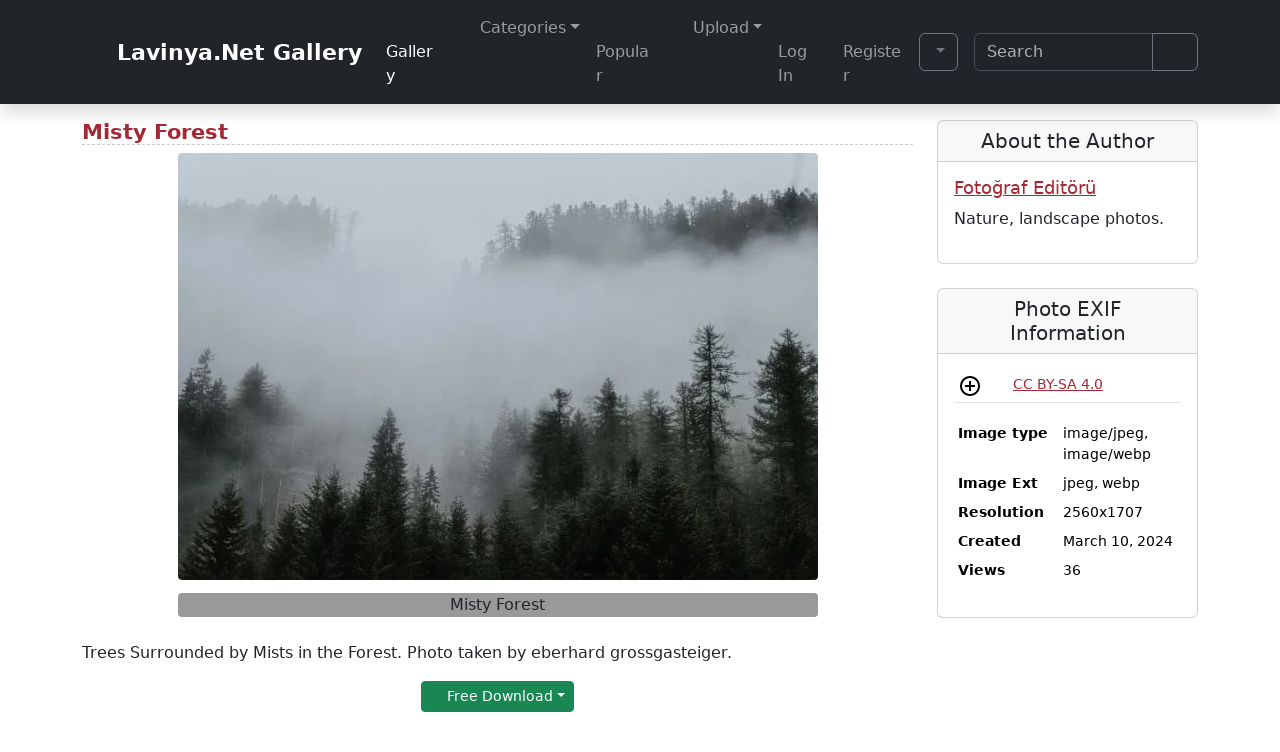

--- FILE ---
content_type: text/html; charset=UTF-8
request_url: https://lavinya.net/en/nature/misty-forest-6196/
body_size: 15269
content:
<!doctype html><html lang="en-US" prefix="og: https://ogp.me/ns#"><head><meta charset="UTF-8"><meta name="viewport" content="width=device-width, initial-scale=1"><link rel="profile" href="https://gmpg.org/xfn/11">
<script type="text/psajs" data-pagespeed-orig-index="0">
/*!
 * bs Dark Mode
 * 
 * @version 6.1.0
 */ !function(){"use strict";let e=localStorage.getItem("theme")||"auto",t=()=>"auto"===e?window.matchMedia("(prefers-color-scheme: dark)").matches?"dark":"light":e,a=e=>{let t="auto"===e&&window.matchMedia("(prefers-color-scheme: dark)").matches;document.documentElement.setAttribute("data-bs-theme",t?"dark":e)},r=e=>{let t="dark"===e||"auto"===e&&window.matchMedia("(prefers-color-scheme: dark)").matches;document.querySelectorAll(".bs-theme-switcher").forEach(e=>{e.checked=t})},l=e=>{document.querySelectorAll('.dark-mode-radio input[type="radio"]').forEach(t=>{t.checked=t.getAttribute("data-bs-theme-value")===e})},d=e=>{document.querySelectorAll(".dark-mode-btn [data-bs-theme-value]").forEach(t=>{let a=t.getAttribute("data-bs-theme-value")===e;t.classList.toggle("active",a),t.setAttribute("aria-pressed",a)})},c=e=>{document.querySelectorAll(".dark-mode-dropdown").forEach(t=>{let a=t.querySelector(".bs-theme-toggler"),r=a&&a.querySelector(".bs-theme-toggler-text"),l=t.querySelector(`[data-bs-theme-value="${e}"]`);if(t.querySelectorAll("[data-bs-theme-value]").forEach(e=>{e.classList.remove("active"),e.setAttribute("aria-pressed","false")}),l&&(l.classList.add("active"),l.setAttribute("aria-pressed","true")),a&&r){let d=`${r.textContent} (${e})`;a.setAttribute("aria-label",d)}})},o=e=>{localStorage.setItem("theme",e),a(e),r(e),l(e),d(e)},s=t();a(s),window.addEventListener("DOMContentLoaded",()=>{let e=localStorage.getItem("theme")||"auto";o(e),c(e),document.querySelectorAll("[data-bs-theme-value]").forEach(e=>{e.addEventListener("click",()=>{let t=e.getAttribute("data-bs-theme-value");o(t),c(t)})}),document.querySelectorAll(".bs-theme-switcher").forEach(e=>{e.addEventListener("click",()=>{let e=document.documentElement.getAttribute("data-bs-theme"),t="dark"===e?"light":"dark";o(t),c(t)})}),document.querySelectorAll('.dark-mode-radio input[type="radio"]').forEach(e=>{e.addEventListener("change",()=>{let t=e.getAttribute("data-bs-theme-value");o(t),c(t)})}),document.querySelectorAll(".dark-mode-btn [data-bs-theme-value]").forEach(e=>{e.addEventListener("click",()=>{let t=e.getAttribute("data-bs-theme-value");o(t),c(t)})})}),window.matchMedia("(prefers-color-scheme: dark)").addEventListener("change",()=>{let e=localStorage.getItem("theme")||"auto";"auto"===e&&(t(),o("auto"),c("auto"))})}();
</script>

 <link rel="alternate" href="https://lavinya.net/doga/sisli-orman-6192/" hreflang="tr"/>
<link rel="alternate" href="https://lavinya.net/en/nature/misty-forest-6196/" hreflang="en"/>

<!-- Search Engine Optimization by Rank Math - https://rankmath.com/ -->
<title>Misty Forest - 6196 | Lavinya.Net Photo Gallery</title>
<meta name="description" content="Trees Surrounded by Mists in the Forest. Photo taken by eberhard grossgasteiger. - Misty Forest - 6196 | Lavinya.Net Photo Gallery"/>
<meta name="robots" content="follow, index, max-snippet:-1, max-video-preview:-1, max-image-preview:large"/>
<link rel="canonical" href="https://lavinya.net/en/nature/misty-forest-6196/"/>
<meta property="og:locale" content="en_US"/>
<meta property="og:type" content="article"/>
<meta property="og:title" content="Misty Forest - 6196 | Lavinya.Net Photo Gallery"/>
<meta property="og:description" content="Trees Surrounded by Mists in the Forest. Photo taken by eberhard grossgasteiger. - Misty Forest - 6196 | Lavinya.Net Photo Gallery"/>
<meta property="og:url" content="https://lavinya.net/en/nature/misty-forest-6196/"/>
<meta property="og:site_name" content="Lavinya.Net Fotoğraf Galerisi"/>
<meta property="article:tag" content="4k wallpaper"/>
<meta property="article:tag" content="cold"/>
<meta property="article:tag" content="fog"/>
<meta property="article:tag" content="foggy"/>
<meta property="article:tag" content="foggy forest"/>
<meta property="article:tag" content="forest"/>
<meta property="article:tag" content="gray"/>
<meta property="article:tag" content="HD wallpaper"/>
<meta property="article:tag" content="landscape"/>
<meta property="article:tag" content="misty"/>
<meta property="article:tag" content="mountains"/>
<meta property="article:tag" content="nature"/>
<meta property="article:tag" content="quiet"/>
<meta property="article:tag" content="still"/>
<meta property="article:tag" content="Trees"/>
<meta property="article:section" content="Nature"/>
<meta property="og:updated_time" content="2024-03-10T11:11:31+03:00"/>
<meta property="og:image" content="https://lavinya.net/wp-content/uploads/2024/03/3c2ed5-sisli-orman-foggy-forest-831x554.jpeg"/>
<meta property="og:image:secure_url" content="https://lavinya.net/wp-content/uploads/2024/03/3c2ed5-sisli-orman-foggy-forest-831x554.jpeg"/>
<meta property="og:image:width" content="640"/>
<meta property="og:image:height" content="427"/>
<meta property="og:image:alt" content="Sisli Orman"/>
<meta property="og:image:type" content="image/jpeg"/>
<meta name="twitter:card" content="summary_large_image"/>
<meta name="twitter:title" content="Misty Forest - 6196 | Lavinya.Net Photo Gallery"/>
<meta name="twitter:description" content="Trees Surrounded by Mists in the Forest. Photo taken by eberhard grossgasteiger. - Misty Forest - 6196 | Lavinya.Net Photo Gallery"/>
<meta name="twitter:image" content="https://lavinya.net/wp-content/uploads/2024/03/3c2ed5-sisli-orman-foggy-forest-831x554.jpeg"/>
<meta name="twitter:label1" content="Written by"/>
<meta name="twitter:data1" content="Fotoğraf Editörü"/>
<meta name="twitter:label2" content="Time to read"/>
<meta name="twitter:data2" content="Less than a minute"/>
<!-- /Rank Math WordPress SEO plugin -->

<link rel="alternate" type="application/rss+xml" title="Lavinya.Net Photo Gallery &raquo; Feed" href="https://lavinya.net/en/feed/"/>
<link rel="alternate" type="application/rss+xml" title="Lavinya.Net Photo Gallery &raquo; Comments Feed" href="https://lavinya.net/en/comments/feed/"/>
<link rel="alternate" type="application/rss+xml" title="Lavinya.Net Photo Gallery &raquo; Misty Forest Comments Feed" href="https://lavinya.net/en/nature/misty-forest-6196/feed/"/>
<link rel="alternate" title="oEmbed (JSON)" type="application/json+oembed" href="https://lavinya.net/wp-json/oembed/1.0/embed?url=https%3A%2F%2Flavinya.net%2Fen%2Fnature%2Fmisty-forest-6196%2F&#038;lang=en"/>
<link rel="alternate" title="oEmbed (XML)" type="text/xml+oembed" href="https://lavinya.net/wp-json/oembed/1.0/embed?url=https%3A%2F%2Flavinya.net%2Fen%2Fnature%2Fmisty-forest-6196%2F&#038;format=xml&#038;lang=en"/>
<style id='wp-img-auto-sizes-contain-inline-css'>
img:is([sizes=auto i],[sizes^="auto," i]){contain-intrinsic-size:3000px 1500px}
/*# sourceURL=wp-img-auto-sizes-contain-inline-css */
</style>
<link rel='stylesheet' id='swiper-min-css-css' href='https://lavinya.net/wp-content/plugins/bs-swiper/assets/css/swiper-bundle.min.css?ver=202601081819' media='all'/>
<style id='swiper-style-css-css' media='all'>/*!
 * bs Swiper
 * 
 * @version 5.8.8
 */:root{--swiper-theme-color: var(--bs-link-color);--swiper-pagination-bullet-inactive-color: var(--bs-body-color)}.cards .swiper-button-prev,.cards .swiper-button-next,.cards-autoplay .swiper-button-prev,.cards-autoplay .swiper-button-next{margin-top:calc(-1.5rem - (var(--swiper-navigation-size) / 2))}.heroes .swiper-button-prev,.heroes .swiper-button-next,.heroes-fade .swiper-button-prev,.heroes-fade .swiper-button-next{color:var(--swiper-navigation-light-color, #fff)}.heroes .swiper-pagination-bullet,.heroes-fade .swiper-pagination-bullet{background:var(--swiper-pagination-bullet-inactive-light-color, #fff)}.heroes .swiper-pagination-bullet-active,.heroes-fade .swiper-pagination-bullet-active{background:var(--swiper-pagination-bullet-active-light-color, #fff)}</style>
<link rel='stylesheet' id='bs-dark-mode-css' href='https://lavinya.net/wp-content/plugins/bs-dark-mode/assets/css/dark-mode.min.css?ver=202601071636' media='all'/>
<style id='tptn-style-left-thumbs-css' media='all'>.tptn-left-thumbs ul{margin:0!important;padding:0!important}.tptn-left-thumbs ul li{clear:both;list-style:none;margin-bottom:15px;display:block;background:0 0;padding:0!important}.tptn-left-thumbs ul li:after,.tptn-left-thumbs ul:after{content:'';display:table;clear:both}.tptn-left-thumbs .tptn_title{font-weight:700;display:block;padding-bottom:5px;text-decoration:none;line-height:1.1em}.tptn-left-thumbs img.tptn_thumb{display:block;float:left;clear:left;margin-right:10px!important;padding:3px!important;border:1px #ccc solid;-webkit-box-shadow:0 1px 2px rgba(0,0,0,.4);-moz-box-shadow:0 1px 2px rgba(0,0,0,.4);box-shadow:0 1px 2px rgba(0,0,0,.4);-webkit-border-radius:7px;-moz-border-radius:7px;border-radius:7px}.tptn-left-thumbs img.tptn_thumb:after{content:' ';width:100%;height:100%;position:absolute;top:-1px;left:-1px;border:solid 1px #222;-webkit-box-shadow:inset 0 0 1px rgba(255,255,255,.4),inset 0 1px 0 rgba(255,255,255,.4),0 1px 2px rgba(0,0,0,.3);-moz-box-shadow:inset 0 0 1px rgba(255,255,255,.4),inset 0 1px 0 rgba(255,255,255,.4),0 1px 2px rgba(0,0,0,.3);box-shadow:inset 0 0 1px rgba(255,255,255,.4),inset 0 1px 0 rgba(255,255,255,.4),0 1px 2px rgba(0,0,0,.3);-webkit-border-radius:7px;-moz-border-radius:7px;border-radius:7px}.tptn-left-thumbs .tptn_excerpt{display:block}</style>
<style id='tptn-style-left-thumbs-inline-css'>

			.tptn-left-thumbs a {
				width: 320px;
				height: 320px;
				text-decoration: none;
			}
			.tptn-left-thumbs img {
				width: 320px;
				max-height: 320px;
				margin: auto;
			}
			.tptn-left-thumbs .tptn_title {
				width: 100%;
			}
			
/*# sourceURL=tptn-style-left-thumbs-inline-css */
</style>
<link rel='stylesheet' id='main-css' href='https://lavinya.net/wp-content/themes/bootscore/assets/css/main.css?ver=202601071926' media='all'/>
<style id='bootscore-style-css' media='all'>/*
Theme Name: Bootscore
Theme URI: https://bootscore.me/
Author: Bootscore
Author URI: https://bootscore.me
Description: Flexible Bootstrap WordPress starter-theme for developers with full WooCommerce support. <a href="https://bootscore.me/category/documentation/" target="_blank">Documentation</a>
Version: 6.3.1
Requires at least: 5.0
Tested up to: 6.9
Requires PHP: 7.4
License: MIT License
License URI: https://github.com/bootscore/bootscore/blob/main/LICENSE
Text Domain: bootscore
Tags: featured-images, threaded-comments, translation-ready

Use this theme to make something cool, have fun, and share what you've learned with others.

Bootscore is based on Underscores https://underscores.me/, (C) 2012-2024 Automattic, Inc.
Underscores is distributed under the terms of the GNU GPL v2 or later.
*/

/* 
All style editing is done via /assets/scss/_bootscore-custom.scss
*/
</style>
<link rel='stylesheet' id='fontawesome-css' data-pagespeed-onload="if(media!='all')media='all'" href='https://lavinya.net/wp-content/themes/bootscore/assets/fontawesome/css/all.min.css?ver=202601071924' media='all' onload="var elem=this;if (this==window) elem=document.body;elem.setAttribute('data-pagespeed-loaded', 1)"/>
<style id='meks-author-widget-css' media='all'>.mks_author_widget img{
	float: left;
	margin: 0 20px 0 0;
}

.mks_author_widget .mks_autor_link_wrap{ margin: 0; padding: 0;}
.mks-co-authors-wrapper {
	margin-bottom: 30px;
}
.mks-co-authors-wrapper:last-child {
	margin-bottom: 0;
}

.wp-block-legacy-widget__edit-preview .mks_author_widget > * {
	margin-top: 0 !important;
	margin-bottom: 0 !important;
}
.howto {
	font-size: 12px;
}
.widget-inside ul {
	padding: 0 !important;
	margin: 5px 0 !important;
}
.widget-inside ul li::marker {
	content: none !important;
}</style>
<script src="https://lavinya.net/wp-includes/js/jquery/jquery.min.js?ver=3.7.1" id="jquery-core-js" type="text/psajs" data-pagespeed-orig-index="1"></script>
<link rel="https://api.w.org/" href="https://lavinya.net/wp-json/"/><link rel="alternate" title="JSON" type="application/json" href="https://lavinya.net/wp-json/wp/v2/posts/6196"/><script type="text/psajs" data-pagespeed-orig-index="2">
//Function checks if a given script is already loaded
function isScriptLoaded(src){
return document.querySelector('script[src="' + src + '"]') ? true : false;
}
//When a reply link is clicked, check if reply-script is loaded. If not, load it and emulate the click
var repLinks = document.getElementsByClassName("comment-reply-link");
for (var i=0; i < repLinks.length; i++) {
repLinks[i].onclick = function() {
if(!(isScriptLoaded("/wp-includes/js/comment-reply.min.js"))){
var script = document.createElement('script');
script.src = "/wp-includes/js/comment-reply.min.js";
script.onload = emRepClick(event.target.getAttribute('data-commentid'));
document.head.appendChild(script);
}
}
};
//Function waits 50 ms before it emulates a click on the relevant reply link now that the reply script is loaded
function emRepClick(comId) {
sleep(50).then(() => {
document.querySelectorAll('[data-commentid="'+comId+'"]')[0].dispatchEvent(new Event('click'));
});
}
//Function does nothing, for a given amount of time
function sleep (time) {
return new Promise((resolve) => setTimeout(resolve, time));
}
</script>
<style>.wp-block-gallery.is-cropped .blocks-gallery-item picture{height:100%;width:100%;}</style>		<style id="wp-custom-css">
			.wp-caption .wp-caption-text{font-family:var(--bs-body-font-family);overflow:auto;font-size:1rem;background:rgba(0,0,0,0.4);vertical-align:baseline;}
.card-title{text-align:center}		</style>
		<!-- Favicons --><link rel="icon" type="image/png" sizes="32x32" href="https://lavinya.net/wp-content/themes/bootscore/assets/img/favicon/favicon-32x32.png"><link rel="icon" type="image/png" sizes="16x16" href="https://lavinya.net/wp-content/themes/bootscore/assets/img/favicon/favicon-16x16.png"><link rel="mask-icon" href="https://lavinya.net/wp-content/themes/bootscore/assets/img/favicon/safari-pinned-tab.svg" color="#5bbad5"><link rel="shortcut icon" href="https://lavinya.net/wp-content/themes/bootscore/assets/img/favicon/favicon.ico"><meta name="application-name" content="Lavinya.Net"><meta name="apple-mobile-web-app-title" content="Lavinya.Net"><meta name="msapplication-TileColor" content="#000000"><meta name="theme-color" content="#21252b">
<link rel="preload" type="image/webp" as="image" href="https://lavinya.net/wp-content/uploads/2024/03/3c2ed5-sisli-orman-foggy-forest-640x427.jpeg.webp" imagesrcset="https://lavinya.net/wp-content/uploads/2024/03/3c2ed5-sisli-orman-foggy-forest-320x213.jpeg.webp 320w,https://lavinya.net/wp-content/uploads/2024/03/3c2ed5-sisli-orman-foggy-forest-640x427.jpeg.webp 640w,https://lavinya.net/wp-content/uploads/2024/03/3c2ed5-sisli-orman-foggy-forest-831x554.jpeg.webp 831w,https://lavinya.net/wp-content/uploads/2024/03/3c2ed5-sisli-orman-foggy-forest-1280x853.jpeg.webp 1280w" imagesizes="(max-width: 640px) 100vw, 640px"><style>.swiper-pagination-bullet {width: 24px;height: 24px;opacity: 0.5;}.main-image{position:relative;}.main-image img{display:block; }.main-image .controlArrow{font-size:24px;cursor:pointer;position:absolute;top:40%;opacity:.8;filter:alpha(opacity=80);text-shadow:0 0 1px #000;color:#fff;z-index:1;height:40px;}.main-image .controlArrow a{color:#fff;text-decoration:none;padding:10px;}.main-image:hover .controlArrow{opacity:1;filter:alpha(opacity=100);background:rgba(0,0,0,.5);}.main-image .controlArrow-next{right:6px;border-top-left-radius:5px;border-bottom-left-radius:5px;}.main-image .controlArrow-prev{left:6px;border-top-right-radius:5px;border-bottom-right-radius:5px;}.main-image> figure{text-align:center;margin-right:auto;margin-left:auto;}.content-heading{font-weight:500; border-bottom:1px dashed #ccc; text-decoration:none; }h1 a:link{text-decoration:none; } h1 a:visited{text-decoration:none; } .dark-theme .exifsvg{fill:#62a5b0; } .entry-content> figure{text-align:center; margin-right:auto; margin-left:auto; }
</style><style> @media (any-pointer: coarse) { li { margin: 8px 0 8px 0; } }</style><style id='tptn-style-left-thumbs-widget_tptn_pop-4-inline-css'>

			.tptn-left-thumbs a {
				width: 320px;
				height: 320px;
				text-decoration: none;
			}
			.tptn-left-thumbs img {
				width: 320px;
				max-height: 320px;
				margin: auto;
			}
			.tptn-left-thumbs .tptn_title {
				width: 100%;
			}
			
			.tptn_posts_widget-widget_tptn_pop-4 img.tptn_thumb {
				width: 320px !important;
				height: 320px !important;
			}
			
/*# sourceURL=tptn-style-left-thumbs-widget_tptn_pop-4-inline-css */
</style>
</head><body class="wp-singular post-template-default single single-post postid-6196 single-format-standard wp-theme-bootscore"><div id="page" class="site"><!-- Skip Links --> <a class="skip-link visually-hidden-focusable" href="#primary">Skip to content</a> <a class="skip-link visually-hidden-focusable" href="#footer">Skip to footer</a><!-- Top Bar Widget --><header id="masthead" class="sticky-top bg-body-tertiary site-header"><nav id="nav-main" class="navbar navbar-expand-lg bg-dark shadow" data-bs-theme="dark">
<div class="container"><!-- Navbar Brand --> <a class="navbar-brand xs d-md-none" title="Lavinya.Net Gallery-Photos" href="https://lavinya.net/en"> <i class="fa-solid fa-camera" title="Lavinya.Net Gallery"></i> Lavinya.Net</a> <a class="navbar-brand md d-none d-md-block" title="Lavinya.Net Gallery-Photos" href="https://lavinya.net/en"> <i class="fa-solid fa-camera fa-lg" title="Lavinya.Net Gallery"></i>Lavinya.Net Gallery</a><!-- Offcanvas Navbar --><div class="offcanvas offcanvas-end" tabindex="-1" id="offcanvas-navbar">
<div class="offcanvas-header "> <span class="h5 offcanvas-title">Menu</span><button type="button" class="btn-close text-reset" data-bs-dismiss="offcanvas" aria-label="Close"></button></div><div class="offcanvas-body "><!-- Bootstrap 5 Nav Walker Main Menu --><ul id="bootscore-navbar" class="navbar-nav ms-auto "><li id="menu-item-2608" class="menu-item menu-item-type-post_type menu-item-object-page current_page_parent nav-item nav-item-2608"><a title="Browse Photos" href="https://lavinya.net/en/gallery-2/" class="nav-link active"><i class="fa-solid fa-image" aria-hidden="true"></i> Gallery</a></li>
<li id="menu-item-2577" class="menu-item menu-item-type-custom menu-item-object-custom menu-item-has-children dropdown nav-item nav-item-2577"><a title="Categories" href="#" class="nav-link  dropdown-toggle" data-bs-toggle="dropdown" aria-haspopup="true" aria-expanded="false"><i class="fa-solid fa-list" aria-hidden="true"></i> Categories</a>
<ul class="dropdown-menu  depth_0">
	<li id="menu-item-2605" class="menu-item menu-item-type-taxonomy menu-item-object-category current-post-ancestor current-menu-parent current-post-parent nav-item nav-item-2605"><a title="Nature category photos" href="https://lavinya.net/en/category/nature/" class="dropdown-item active">Nature</a></li>
	<li id="menu-item-2606" class="menu-item menu-item-type-taxonomy menu-item-object-category nav-item nav-item-2606"><a title="Animal photos" href="https://lavinya.net/en/category/animals/" class="dropdown-item ">Animals</a></li>
	<li id="menu-item-2607" class="menu-item menu-item-type-taxonomy menu-item-object-category nav-item nav-item-2607"><a href="https://lavinya.net/en/category/people/" class="dropdown-item ">People</a></li>
	<li id="menu-item-2609" class="menu-item menu-item-type-taxonomy menu-item-object-category nav-item nav-item-2609"><a title="Macro Photos" href="https://lavinya.net/en/category/macro/" class="dropdown-item ">Macro</a></li>
	<li id="menu-item-4433" class="menu-item menu-item-type-taxonomy menu-item-object-category nav-item nav-item-4433"><a title="Landscape photos" href="https://lavinya.net/en/category/landscape/" class="dropdown-item ">Landscape</a></li>
	<li id="menu-item-2612" class="menu-item menu-item-type-taxonomy menu-item-object-category nav-item nav-item-2612"><a title="City and Architecture Photos" href="https://lavinya.net/en/category/city-and-architecture/" class="dropdown-item ">City and Architecture</a></li>
	<li id="menu-item-2611" class="menu-item menu-item-type-taxonomy menu-item-object-category nav-item nav-item-2611"><a title="Travel and Excursions photos" href="https://lavinya.net/en/category/travel-excursions/" class="dropdown-item ">Travel &amp; Excursions</a></li>
	<li id="menu-item-2613" class="menu-item menu-item-type-taxonomy menu-item-object-category nav-item nav-item-2613"><a title="Black and white photos" href="https://lavinya.net/en/category/black-and-white/" class="dropdown-item ">Black and White</a></li>
	<li id="menu-item-2614" class="menu-item menu-item-type-taxonomy menu-item-object-category nav-item nav-item-2614"><a title="Sports photos" href="https://lavinya.net/en/category/sports/" class="dropdown-item ">Sports</a></li>
	<li id="menu-item-2615" class="menu-item menu-item-type-taxonomy menu-item-object-category nav-item nav-item-2615"><a title="Food and drink photos" href="https://lavinya.net/en/category/food-and-drink/" class="dropdown-item ">Food and Drink</a></li>
</ul>
</li>
<li id="menu-item-2616" class="menu-item menu-item-type-post_type menu-item-object-page nav-item nav-item-2616"><a title="Popular Photos" href="https://lavinya.net/en/popular-photos/" class="nav-link "><i class="fa-solid fa-fire" aria-hidden="true"></i> Popular</a></li>
<li id="menu-item-2589" class="menu-item menu-item-type-custom menu-item-object-custom menu-item-has-children dropdown nav-item nav-item-2589"><a title="Upload your photos" href="#" class="nav-link  dropdown-toggle" data-bs-toggle="dropdown" aria-haspopup="true" aria-expanded="false"><i class="fa-solid fa-upload" aria-hidden="true"></i> Upload</a>
<ul class="dropdown-menu  depth_0">
	<li id="menu-item-2591" class="menu-item menu-item-type-custom menu-item-object-custom nav-item nav-item-2591"><a title="Form for sending special photos to guest visitors" href="https://lavinya.net/en/send-photo/" class="dropdown-item "><i class="fa-solid fa-user-slash" aria-hidden="true"></i> For Guests</a></li>
	<li id="menu-item-2617" class="menu-item menu-item-type-post_type menu-item-object-page nav-item nav-item-2617"><a title="Photo Upload Help" href="https://lavinya.net/en/help/" class="dropdown-item "><i class="fa-solid fa-info-circle" aria-hidden="true"></i> Help</a></li>
</ul>
</li>
<li id="menu-item-4213" class="menu-item menu-item-type-custom menu-item-object-custom nav-item nav-item-4213"><a title="Login" href="https://lavinya.net/wp-login.php" class="nav-link "><i class="fas fa-sign-in-alt" aria-hidden="true"></i> Log In</a></li>
<li id="menu-item-4214" class="menu-item menu-item-type-custom menu-item-object-custom nav-item nav-item-4214"><a title="Register" href="https://lavinya.net/wp-login.php?action=register" class="nav-link "><i class="fa-solid fa-users" aria-hidden="true"></i> Register</a></li>
</ul><!-- Top Nav 2 Widget --><div class="widget top-nav-widget-2 d-lg-flex align-items-lg-center mt-2 mt-lg-0 ms-lg-2">			<div class="textwidget"><div class="d-block d-md-none pt-1">
<div class="d-flex align-items-center border-top pt-3">
</div>
</div>
<div class="dropdown dark-mode-dropdown"><button class="btn btn-outline-secondary bs-theme-toggler dropdown-toggle" type="button" aria-expanded="false" data-bs-toggle="dropdown" aria-label="Toggle theme (auto)"> <span class="light icon"><i class="fa-solid fa-sun"></i></span> <span class="dark icon"><i class="fa-solid fa-moon"></i></span> <span class="auto icon"><i class="fa-solid fa-circle-half-stroke"></i></span> <span class="visually-hidden bs-theme-toggler-text">Toggle theme</span></button>
<ul class="dropdown-menu " aria-labelledby="bs-theme-toggler-text"> <li><button type="button" class="dropdown-item" data-bs-theme-value="light" aria-pressed="false"> <span class="light icon d-inline-block"><i class="fa-solid fa-sun"></i></span> <span class="dropdown-item-description">Light</span></button></li> <li><button type="button" class="dropdown-item" data-bs-theme-value="dark" aria-pressed="false"> <span class="dark icon d-inline-block"><i class="fa-solid fa-moon"></i></span> <span class="dropdown-item-description">Dark</span></button></li> <li>
<button type="button" class="dropdown-item active" data-bs-theme-value="auto" aria-pressed="true"> <span class="auto icon d-inline-block"><i class="fa-solid fa-circle-half-stroke"></i></span> <span class="dropdown-item-description">Auto</span></button></li></ul></div>

</div>
		</div><div class="widget_text widget top-nav-widget-2 d-lg-flex align-items-lg-center mt-2 mt-lg-0 ms-lg-2"><div class="textwidget custom-html-widget"><div class="d-block d-md-none pt-1">
<div class="d-flex align-items-center header-download border-top pt-3">
<a href="https://lavinya.net/" class="btn btn-outline-primary" title="Lavinya.Net"><i class="fa-solid fa-heart" aria-hidden="true" title="Lavinya.Net"></i><span class="d-lg-none"> Lavinya.Net</span></a>
</div>
</div></div></div></div></div><div class="header-actions d-flex align-items-center"><!-- Top Nav Widget --><!-- Searchform large --><div class="d-none d-lg-block ms-1 ms-md-2 nav-search-lg"><div class="widget top-nav-search"><div class="widget-title d-none">Search</div><form class="searchform input-group" method="get" action="https://lavinya.net/en/" role="search"> <input type="text" name="s" class="form-control" placeholder="Search" value=""><button type="submit" class="input-group-text btn btn-outline-secondary" aria-label="Submit search"><i class="fa-solid fa-magnifying-glass"></i> <span class="visually-hidden-focusable">Submit search</span></button></form>
</div></div><!-- Search toggler mobile --><button class="btn btn-outline-secondary d-lg-none ms-1 ms-md-2 search-toggler" type="button" data-bs-toggle="collapse" data-bs-target="#collapse-search" aria-expanded="false" aria-controls="collapse-search" aria-label="Search toggler">
<i class="fa-solid fa-magnifying-glass"></i> <span class="visually-hidden-focusable">Search</span></button><!-- Navbar Toggler --><button class="btn btn-outline-secondary d-lg-none ms-1 ms-md-2 nav-toggler" type="button" data-bs-toggle="offcanvas" data-bs-target="#offcanvas-navbar" aria-controls="offcanvas-navbar" aria-label="Toggle main menu"><i class="fa-solid fa-bars"></i> <span class="visually-hidden-focusable">Menu</span></button></div><!-- .header-actions --></div><!-- .container --></nav><!-- .navbar -->
<!-- Collapse Search Mobile --><div class="collapse bg-body-tertiary position-absolute start-0 end-0 d-lg-none" id="collapse-search"><div class="container pb-2"><div class="widget top-nav-search"><div class="widget-title d-none">Search</div><form class="searchform input-group" method="get" action="https://lavinya.net/en/" role="search"> <input type="text" name="s" class="form-control" placeholder="Search" value=""><button type="submit" class="input-group-text btn btn-outline-secondary" aria-label="Submit search"><i class="fa-solid fa-magnifying-glass"></i> <span class="visually-hidden-focusable">Submit search</span></button></form>
</div></div></div><!-- Offcanvas User and Cart -->
</header><!-- #masthead --><div id="content" class="site-content container pt-3 pb-5"><div id="primary" class="content-area"><div itemscope itemtype="https://schema.org/ImageObject" class="row"><div class="col-lg-9"><main id="main" class="site-main"><article class="post-6196 post type-post status-publish format-standard has-post-thumbnail hentry category-nature tag-4k-wallpaper tag-cold tag-fog tag-foggy tag-foggy-forest tag-forest tag-gray tag-hd-wallpaper tag-landscape-en tag-misty tag-mountains tag-nature-en tag-quiet tag-still tag-trees" id="post-6196"><header class="entry-header"><div class="entry-header"><h1 class="content-heading p-name"> <a title="Misty Forest" href="https://lavinya.net/en/nature/misty-forest-6196/" rel="bookmark">Misty Forest</a></h1></div></header><div class="entry-content"><div class="main-image">
<div class="controlArrow controlArrow-prev"> <a href="https://lavinya.net/en/city-and-architecture/sebinkarahisar-tashanlar-2-6189/" title="Şebinkarahisar Taşhanlar" class="fa-solid fa-chevron-left"></a></div><div class="controlArrow controlArrow-next"> <a href="https://lavinya.net/en/landscape/sea-and-beach-6203/" title="Sea and Beach" class="fa-solid fa-chevron-right"></a></div><figure id="attachment_6193" aria-describedby="caption-attachment-6193" style="width: 640px" class="wp-caption alignnone"><picture><source srcset="https://lavinya.net/wp-content/uploads/2024/03/3c2ed5-sisli-orman-foggy-forest-640x427.jpeg.webp 640w, https://lavinya.net/wp-content/uploads/2024/03/3c2ed5-sisli-orman-foggy-forest-320x213.jpeg.webp 320w, https://lavinya.net/wp-content/uploads/2024/03/3c2ed5-sisli-orman-foggy-forest-831x554.jpeg.webp 831w, https://lavinya.net/wp-content/uploads/2024/03/3c2ed5-sisli-orman-foggy-forest-1280x853.jpeg.webp 1280w" sizes='(max-width: 640px) 100vw, 640px' type="image/webp"><img fetchpriority="high" decoding="async" class="wp-image-6193 size-mediumlarge" src="https://lavinya.net/wp-content/uploads/2024/03/3c2ed5-sisli-orman-foggy-forest-640x427.jpeg" alt="Foggy Forest" width="640" height="427" srcset="https://lavinya.net/wp-content/uploads/2024/03/3c2ed5-sisli-orman-foggy-forest-640x427.jpeg 640w, https://lavinya.net/wp-content/uploads/2024/03/3c2ed5-sisli-orman-foggy-forest-320x213.jpeg 320w, https://lavinya.net/wp-content/uploads/2024/03/3c2ed5-sisli-orman-foggy-forest-831x554.jpeg 831w, https://lavinya.net/wp-content/uploads/2024/03/3c2ed5-sisli-orman-foggy-forest-1280x853.jpeg 1280w" sizes="(max-width: 640px) 100vw, 640px" data-eio="p"/></picture><figcaption id="caption-attachment-6193" class="wp-caption-text">Misty Forest</figcaption></figure>
<p>Trees Surrounded by Mists in the Forest. Photo taken by eberhard grossgasteiger.</p>
</div><style>.btn-group, .btn-group-vertical {margin-bottom: 10px;}</style><div class="btn-group"><button class="btn btn-success btn-sm dropdown-toggle" type="button" id="defaultDropdown" data-bs-toggle="dropdown" aria-expanded="false"> <i class="fa-solid fa-download" title="Download this photo"></i>Free Download</button><ul class="dropdown-menu" aria-labelledby="defaultDropdown"> <li> <a class="dropdown-item download_image" href="https://lavinya.net/wp-content/uploads/2024/03/3c2ed5-sisli-orman-foggy-forest-scaled.jpeg" title="Misty Forest |Download photo in 1920+ pixels." rel="noopener" target="_blank" download>Full - 1920px+</a></li> <li>
<a class="dropdown-item download_image" href="https://lavinya.net/wp-content/uploads/2024/03/3c2ed5-sisli-orman-foggy-forest-1280x853.jpeg" title="Misty Forest |Download photo in 1280 pixels." rel="noopener" target="_blank" download>XL - Extra Wide (1280px)</a></li> <li> <a class="dropdown-item download_image" href="https://lavinya.net/wp-content/uploads/2024/03/3c2ed5-sisli-orman-foggy-forest-831x554.jpeg" title="Misty Forest |Download photo in 831 pixels." rel="noopener" target="_blank" download>L - Large (831px)</a></li> <li> <a class="dropdown-item download_image" href="https://lavinya.net/wp-content/uploads/2024/03/3c2ed5-sisli-orman-foggy-forest-640x427.jpeg" title="Misty Forest |Download photo in 640 pixels." rel="noopener" target="_blank" download>M - Medium (640px)</a></li> <li>
<a class="dropdown-item download_image" href="https://lavinya.net/wp-content/uploads/2024/03/3c2ed5-sisli-orman-foggy-forest-320x213.jpeg" title="Misty Forest |Download photo in 320 pixels." rel="noopener" target="_blank" download>S - Small (320px)</a></li> <li> <a class="dropdown-item download_image" href="https://lavinya.net/wp-content/uploads/2024/03/3c2ed5-sisli-orman-foggy-forest-150x150.jpeg" title="Misty Forest |Download photo in 150 pixels." rel="noopener" target="_blank" download>XS - Tiny (150px)</a></li></ul></div></div><div class="entry-footer clear-both"><div class="mb-4"><p class="category-badge"><i class="fas fa-folder-open" aria-hidden="true" title="Category"></i> This photograph; <a href="https://lavinya.net/en/category/nature/" title="Nature photos" class="badge bg-primary-subtle text-primary-emphasis text-decoration-none">Nature</a> in the category,</p><div class="tags-links"><p class="tags-heading mb-2"><i class="fas fa-tags" title="Tags" aria-hidden="true"></i> Tags:</p><a class="badge bg-primary-subtle text-primary-emphasis text-decoration-none" href="https://lavinya.net/en/tag/4k-wallpaper/" rel="tag">4k wallpaper</a> <a class="badge bg-primary-subtle text-primary-emphasis text-decoration-none" href="https://lavinya.net/en/tag/cold/" rel="tag">cold</a> <a class="badge bg-primary-subtle text-primary-emphasis text-decoration-none" href="https://lavinya.net/en/tag/fog/" rel="tag">fog</a> <a class="badge bg-primary-subtle text-primary-emphasis text-decoration-none" href="https://lavinya.net/en/tag/foggy/" rel="tag">foggy</a> <a class="badge bg-primary-subtle text-primary-emphasis text-decoration-none" href="https://lavinya.net/en/tag/foggy-forest/" rel="tag">foggy forest</a> <a class="badge bg-primary-subtle text-primary-emphasis text-decoration-none" href="https://lavinya.net/en/tag/forest/" rel="tag">forest</a> <a class="badge bg-primary-subtle text-primary-emphasis text-decoration-none" href="https://lavinya.net/en/tag/gray/" rel="tag">gray</a> <a class="badge bg-primary-subtle text-primary-emphasis text-decoration-none" href="https://lavinya.net/en/tag/hd-wallpaper/" rel="tag">HD wallpaper</a> <a class="badge bg-primary-subtle text-primary-emphasis text-decoration-none" href="https://lavinya.net/en/tag/landscape-en/" rel="tag">landscape</a> <a class="badge bg-primary-subtle text-primary-emphasis text-decoration-none" href="https://lavinya.net/en/tag/misty/" rel="tag">misty</a> <a class="badge bg-primary-subtle text-primary-emphasis text-decoration-none" href="https://lavinya.net/en/tag/mountains/" rel="tag">mountains</a> <a class="badge bg-primary-subtle text-primary-emphasis text-decoration-none" href="https://lavinya.net/en/tag/nature-en/" rel="tag">nature</a> <a class="badge bg-primary-subtle text-primary-emphasis text-decoration-none" href="https://lavinya.net/en/tag/quiet/" rel="tag">quiet</a> <a class="badge bg-primary-subtle text-primary-emphasis text-decoration-none" href="https://lavinya.net/en/tag/still/" rel="tag">still</a> <a class="badge bg-primary-subtle text-primary-emphasis text-decoration-none" href="https://lavinya.net/en/tag/trees/" rel="tag">Trees</a> <span class="badge text-bg-secondary px-2 ms-1 mb-2">with tags,</span></div></div><p class="entry-meta"> <small class="text-body-secondary">
<span class="posted-on"><span rel="bookmark"><i class="far fa-calendar-alt" aria-hidden="true" title="Date of upload"></i> Date of upload: <meta itemprop="datePublished" content="2024-03-10T11:10:03+03:00"> <time class="entry-date published" datetime="2024-03-10T11:10:03+03:00">March 10, 2024</time> <span class="time-updated-separator">/</span> Last Updated: <meta itemprop="dateModified" content="2024-03-10T11:10:03+03:00"> <time class="updated" datetime="2024-03-10T11:11:31+03:00">March 10, 2024</time> on,  </span></span> <i class="fa-regular fa-user" title="Owner" aria-hidden="true"></i> <span class="byline"> by <span class="author vcard"><a class="url fn n" href="https://lavinya.net/en/author/info_y8jzea4z/">Fotoğraf Editörü</a></span></span> has been added. <span class="comment-divider">|</span> <i class="fa-regular fa-comments" aria-hidden="true" title="Comments"></i> <span class="comments-link"><a href="https://lavinya.net/en/nature/misty-forest-6196/#respond">Leave a comment</a></span></small>
</p><!-- Related posts using bS Swiper plugin --><div class="related-posts border-top mb-3">
<h2 class="h4 text-center my-4">You might also like</h2>
<div class="px-lg-5 position-relative">
<div class="cards swiper-container swiper position-static">
<div class="swiper-wrapper">


<div class="swiper-slide card h-auto mb-5">

<figure>
<a href="https://lavinya.net/en/nature/apricot-plum-blossom-6613/">
<img src="https://lavinya.net/wp-content/uploads/2026/01/115d37-erik-kayisi-cicegi-20250404_145952-239x320.jpg.webp" loading="lazy" class="img-fluid mx-auto d-block rounded" width="239" height="320" alt="Photograph: Apricot (Plum) Blossom">
</a>

<div class="card-body d-flex flex-column">

<h3 class="figcaption card-title h6 text-truncate">Apricot (Plum) Blossom</h3>
<p class="card-text small text-truncate">
<span itemprop="caption"> Apricot blossoms in Şebinkarahisar in spring.</span>
</p>


</div>
</figure>
</div><!-- .card -->


<div class="swiper-slide card h-auto mb-5">

<figure>
<a href="https://lavinya.net/en/nature/cherry-blossom-buds-6599/">
<img src="https://lavinya.net/wp-content/uploads/2026/01/67e745-kiraz-cicegi-tomurcuklari-20250330_140403-239x320.jpg.webp" loading="lazy" class="img-fluid mx-auto d-block rounded" width="239" height="320" alt="Photograph: Cherry Blossom Buds">
</a>

<div class="card-body d-flex flex-column">

<h3 class="figcaption card-title h6 text-truncate">Cherry Blossom Buds</h3>
<p class="card-text small text-truncate">
<span itemprop="caption"> Cherry Blossom Buds</span>
</p>


</div>
</figure>
</div><!-- .card -->


<div class="swiper-slide card h-auto mb-5">

<figure>
<a href="https://lavinya.net/en/nature/almond-blossoms-2-6596/">
<img src="https://lavinya.net/wp-content/uploads/2026/01/9ea97a-badem-cicekleri-20250330_111924-239x320.jpg.webp" loading="lazy" class="img-fluid mx-auto d-block rounded" width="239" height="320" alt="Photograph: Almond Blossoms">
</a>

<div class="card-body d-flex flex-column">

<h3 class="figcaption card-title h6 text-truncate">Almond Blossoms</h3>
<p class="card-text small text-truncate">
<span itemprop="caption"> Almond Blossoms</span>
</p>


</div>
</figure>
</div><!-- .card -->


<div class="swiper-slide card h-auto mb-5">

<figure>
<a href="https://lavinya.net/en/nature/plum-tree-blossoms-6593/">
<img src="https://lavinya.net/wp-content/uploads/2026/01/b06cd3-erik-agaci-cicekleri-20250330_111750-239x320.jpg.webp" loading="lazy" class="img-fluid mx-auto d-block rounded" width="239" height="320" alt="Photograph: Plum Tree Blossoms">
</a>

<div class="card-body d-flex flex-column">

<h3 class="figcaption card-title h6 text-truncate">Plum Tree Blossoms</h3>
<p class="card-text small text-truncate">
<span itemprop="caption"> Plum Tree Blossoms</span>
</p>


</div>
</figure>
</div><!-- .card -->


<div class="swiper-slide card h-auto mb-5">

<figure>
<a href="https://lavinya.net/en/nature/harbingers-of-spring-6587/">
<img src="https://lavinya.net/wp-content/uploads/2026/01/573315-baharin-habercileri-20250315_154250-320x240.jpg.webp" loading="lazy" class="img-fluid mx-auto d-block rounded" width="320" height="240" alt="Photograph: Harbingers of Spring">
</a>

<div class="card-body d-flex flex-column">

<h3 class="figcaption card-title h6 text-truncate">Harbingers of Spring</h3>
<p class="card-text small text-truncate">
<span itemprop="caption"> Harbingers of Spring: Cyclamen, also known as rabbit&#8217;s ear flowers, from Şebinkarahisar</span>
</p>


</div>
</figure>
</div><!-- .card -->


<div class="swiper-slide card h-auto mb-5">

<figure>
<a href="https://lavinya.net/en/nature/lake-view-6584/">
<img src="https://lavinya.net/wp-content/uploads/2026/01/f60aff-gol-manzarasi-20250314_182408-220x320.jpg.webp" loading="lazy" class="img-fluid mx-auto d-block rounded" width="220" height="320" alt="Photograph: Lake View">
</a>

<div class="card-body d-flex flex-column">

<h3 class="figcaption card-title h6 text-truncate">Lake View</h3>
<p class="card-text small text-truncate">
<span itemprop="caption"> Lake View Çatalgöl Şebinkarahisar</span>
</p>


</div>
</figure>
</div><!-- .card -->


</div><!-- .swiper-wrapper -->

<!-- Add Pagination -->
<div class="swiper-pagination"></div>
<!-- Add Arrows -->
<div class="swiper-button-next end-0 d-none d-lg-block"></div>
<div class="swiper-button-prev start-0 d-none d-lg-block"></div>

</div><!-- .swiper-container -->
</div><!-- .px-lg-5.position-relative -->
</div><!-- .related-posts -->
<nav style="margin:10px;padding:10px;" aria-label="bs page navigation"><ul class="pagination justify-content-center"> <li class="page-item"><a class="page-link" href="https://lavinya.net/en/city-and-architecture/sebinkarahisar-tashanlar-2-6189/" rel="prev">Şebinkarahisar Taşhanlar</a></li> <li class="page-item"><a class="page-link" href="https://lavinya.net/en/landscape/sea-and-beach-6203/" rel="next">Sea and Beach</a></li></ul></nav>
<div id="comments" class="comments-area">

  
  	<div id="respond" class="comment-respond">
		<h2 id="reply-title" class="h4">Leave a Comment <small><a rel="nofollow" id="cancel-comment-reply-link" href="/en/nature/misty-forest-6196/#respond" style="display:none;">Cancel</a></small></h2><p class="must-log-in">You must be <a href="https://lavinya.net/wp-login.php?redirect_to=https%3A%2F%2Flavinya.net%2Fen%2Fnature%2Fmisty-forest-6196%2F">logged in</a> to post a comment.</p>	</div><!-- #respond -->
	
</div><!-- #comments --></div></main></div><div class="col-lg-3"><aside id="secondary" class="widget-area"><section id="mks_author_widget-3" class="widget card card-body mb-4"><h2 class="widget-title card-title card-header h5">About the Author</h2>
	<a href="https://lavinya.net/en/author/info_y8jzea4z/"></a>	
  <h3 style="font-size: 1.1em;"><a href="https://lavinya.net/en/author/info_y8jzea4z/">Fotoğraf Editörü</a></h3>
		<p>Nature, landscape photos.</p>
	

</section><section id="exifclass-2" class="widget card card-body mb-4"><div class="widget-text wp_widget_plugin_box exifwidget_widget_class"><h2 class="widget-title card-title card-header h5">Photo EXIF Information</h2><div class="table-responsive myinfo"><meta itemprop="image" content="https://lavinya.net/wp-content/uploads/2024/03/3c2ed5-sisli-orman-foggy-forest-scaled.jpeg"><meta itemprop="contentUrl" content="https://lavinya.net/wp-content/uploads/2024/03/3c2ed5-sisli-orman-foggy-forest-scaled.jpeg"><meta itemprop="width" content="2560"><meta itemprop="height" content="1707"><meta itemprop="isAccessibleForFree" content="true"><meta itemprop="isFamilyFriendly" content="true"><meta itemprop="representativeOfPage" content="true"><table class="table table-sm "><tbody><tr><th scope="row"><div itemprop="exifData" itemscope itemtype="https://schema.org/PropertyValue"><meta itemprop="name" content="License"><meta itemprop="value" content="CC BY-SA 4.0">
<svg xmlns="http://www.w3.org/2000/svg" aria-hidden="true" width="24" height="24" viewbox="0 0 24 24" class="exifsvg"><path d="M13 7h-2v4H7v2h4v4h2v-4h4v-2h-4V7zm-1-5C6.48 2 2 6.48 2 12s4.48 10 10 10 10-4.48 10-10S17.52 2 12 2zm0 18c-4.41 0-8-3.59-8-8s3.59-8 8-8 8 3.59 8 8-3.59 8-8 8z"></path><title>License</title></svg></div></th> <td><span><a href="https://creativecommons.org/licenses/by-sa/4.0/" title="Attribution-ShareAlike 4.0 International (CC BY-SA 4.0)" target="_blank" rel="nofollow noopener">CC BY-SA 4.0</a></span></td></tr></tbody></table></div><style> .myth{ width:46%; } .mytd { width:53%; }</style><div class="table-responsive myinfo"><table class="table table-borderless table-sm"><tbody><tr><th scope="row" class="myth">Image type</th> <td class="mytd">image/jpeg, image/webp</td></tr><tr><th scope="row" class="myth">Image Ext</th> <td class="mytd">jpeg, webp</td></tr><tr><th scope="row" class="myth">Resolution</th> <td class="mytd">2560x1707</td></tr><tr><th scope="row" class="myth">Created</th> <td class="mytd">March 10, 2024</td></tr><tr><th scope="row" class="myth">Views</th> <td class="mytd"> <div itemprop="interactionStatistic" itemscope itemtype="https://schema.org/InteractionCounter">
<link itemprop="interactionType" href="https://schema.org/WatchAction"><div class="tptn_counter" id="tptn_counter_6196">36</div></div></td></tr></tbody></table></div><div class="row gx-1 justify-content-center"><div class="col-12 text-center"></div></div>
</div></section></aside><!-- #secondary --></div>
</div><nav aria-label="breadcrumb" class="overflow-x-auto text-nowrap mb-4 mt-2 py-2 px-3 bg-body-tertiary rounded">
<ol class="breadcrumb flex-nowrap mb-0">
<li class="breadcrumb-item"><a title="Lavinya.Net" aria-label="Home" class="" href="https://lavinya.net/en"><i class="fa-solid fa-house" title="Lavinya.Net"></i><span class="visually-hidden">Lavinya.Net</span></a></li>
<li class="breadcrumb-item"><a class="" href="https://lavinya.net/en/category/nature/">Nature</a></li>
<li class="breadcrumb-item active" aria-current="page">Misty Forest</li>
</ol>
</nav>
</div></div>
<footer id="footer" class="bootscore-footer"><div class="bg-body-tertiary pt-5 pb-4 bootscore-footer-columns"><div class="container"><div class="row"><div class="col-6 col-lg-3"><div class="widget footer_widget mb-3"><h2 class="widget-title h5">Popular Fotoğraflar</h2><div class="tptn_posts  tptn_posts_widget tptn_posts_widget-widget_tptn_pop-4    tptn-text-only"><ul><li><span class="tptn_after_thumb"><a href="https://lavinya.net/en/" class="tptn_link"><span class="tptn_title">Home</span></a><span class="tptn_date"> January 9, 2022</span> </span></li><li><span class="tptn_after_thumb"><a href="https://lavinya.net/en/nature/dark-starry-sky-4647/" class="tptn_link"><span class="tptn_title">Dark, Starry Sky</span></a><span class="tptn_date"> May 7, 2022</span> </span></li><li><span class="tptn_after_thumb"><a href="https://lavinya.net/en/popular-photos/" class="tptn_link"><span class="tptn_title">Popular Photos</span></a><span class="tptn_date"> November 19, 2021</span> </span></li><li><span class="tptn_after_thumb"><a href="https://lavinya.net/en/city-and-architecture/behramsah-mosque-2018/" class="tptn_link"><span class="tptn_title">Behramşah Mosque</span></a><span class="tptn_date"> December 31, 2021</span> </span></li><li><span class="tptn_after_thumb"><a href="https://lavinya.net/en/nature/a-view-from-mars-2198/" class="tptn_link"><span class="tptn_title">A view from Mars.</span></a><span class="tptn_date"> December 12, 2021</span> </span></li></ul><div class="tptn_clear"></div></div><br/><!-- Cached output. Cached time is 3600 seconds --></div></div><div class="col-6 col-lg-3">
		<div class="widget footer_widget mb-3">
		<h2 class="widget-title h5">Newly Added Photos</h2><nav aria-label="Newly Added Photos">
		<ul>
											<li>
					<a href="https://lavinya.net/en/animals/mountain-goats-capra-genus-6630/">Mountain Goats, Capra (genus)</a>
											<span class="post-date">January 20, 2026</span>
									</li>
											<li>
					<a href="https://lavinya.net/en/city-and-architecture/april-12th-a-snowy-day-6620/">April 12th, a snowy day.</a>
											<span class="post-date">January 17, 2026</span>
									</li>
											<li>
					<a href="https://lavinya.net/en/nature/apricot-plum-blossom-6613/">Apricot (Plum) Blossom</a>
											<span class="post-date">January 17, 2026</span>
									</li>
											<li>
					<a href="https://lavinya.net/en/city-and-architecture/from-in-front-of-the-hospital-6602/">From in front of the hospital</a>
											<span class="post-date">January 11, 2026</span>
									</li>
											<li>
					<a href="https://lavinya.net/en/nature/cherry-blossom-buds-6599/">Cherry Blossom Buds</a>
											<span class="post-date">January 11, 2026</span>
									</li>
					</ul>

		</nav></div></div><div class="col-6 col-lg-3"><div class="widget footer_widget mb-3"><h2 class="widget-title h5">Change Language</h2><nav aria-label="Change Language"><ul>
	<li class="lang-item lang-item-1747 lang-item-tr lang-item-first"><a lang="tr-TR" hreflang="tr-TR" href="https://lavinya.net/doga/sisli-orman-6192/"><img src="[data-uri]" alt="" width="16" height="11" style="width: 16px; height: 11px;"/><span style="margin-left:0.3em;">Türkçe</span></a></li>
	<li class="lang-item lang-item-1749 lang-item-en current-lang"><a lang="en-US" hreflang="en-US" href="https://lavinya.net/en/nature/misty-forest-6196/" aria-current="true"><img src="[data-uri]" alt="" width="16" height="11" style="width: 16px; height: 11px;"/><span style="margin-left:0.3em;">English</span></a></li>
</ul>
</nav></div></div><div class="col-6 col-lg-3"></div></div><!-- Bootstrap 5 Nav Walker Footer Menu -->

<ul id="footer-menu" class="nav "><li id="menu-item-2621" class="menu-item menu-item-type-post_type menu-item-object-page menu-item-home nav-item nav-item-2621"><a title="Site Homepage" href="https://lavinya.net/en/" class="nav-link ">Home</a></li>
<li id="menu-item-2622" class="menu-item menu-item-type-post_type menu-item-object-page menu-item-privacy-policy nav-item nav-item-2622"><a title="Site Privacy Policy" href="https://lavinya.net/en/privacy-policy/" class="nav-link ">Privacy Policy</a></li>
<li id="menu-item-2623" class="menu-item menu-item-type-post_type menu-item-object-page nav-item nav-item-2623"><a title="About the Site" href="https://lavinya.net/en/about-us/" class="nav-link ">About us</a></li>
<li id="menu-item-2624" class="menu-item menu-item-type-post_type menu-item-object-page nav-item nav-item-2624"><a title="Terms of Service/Terms of Use" href="https://lavinya.net/en/service-use-conditions/" class="nav-link ">Terms of Service/Terms of Use</a></li>
<li id="menu-item-2625" class="menu-item menu-item-type-post_type menu-item-object-page nav-item nav-item-2625"><a title="Contact Form/Contact Us" href="https://lavinya.net/en/contact-form/" class="nav-link ">Contact Form</a></li>
<li id="menu-item-2626" class="menu-item menu-item-type-post_type menu-item-object-page nav-item nav-item-2626"><a title="Frequently Asked Questions" href="https://lavinya.net/en/frequently-asked-questions/" class="nav-link ">Frequently Asked Questions</a></li>
</ul></div></div>
<div class="bg-body-tertiary text-body-secondary border-top py-2 text-center bootscore-footer-info"><div class="container"><div class="small bootscore-copyright"> Important Information: All rights and responsibilities of photos and pictures in Lavinya Photo Gallery belong to the photo uploaders/owners. <br>On our site, you can find high resolution (HD) photos, 4K Photos, free Stock/Stock pictures/photos, ready-made photos and wallpapers, share them with your friends, and upload photos with you with a free membership.<br><span class="cr-symbol">&copy;</span>&nbsp;2026 <i class="fa-solid fa-heart" style="color:maroon" title="Heart" aria-hidden="true"></i> <a href="https://lavinya.net/en/sebinkarahisar/" title="Şebinkarahisar">Şebinkarahisar</a> Lavinya.Net Photo Gallery</div></div></div></footer><!-- To top button --> <a href="#" title="Scroll page up" class="btn btn-primary shadow position-fixed zi-1000 top-button" role="button" aria-label="Return to top"><i class="fa-solid fa-chevron-up" aria-hidden="true"></i></a></div><!-- #page --><script type="speculationrules">
{"prefetch":[{"source":"document","where":{"and":[{"href_matches":"/*"},{"not":{"href_matches":["/wp-*.php","/wp-admin/*","/wp-content/uploads/*","/wp-content/*","/wp-content/plugins/*","/wp-content/themes/bootscore/*","/*\\?(.+)"]}},{"not":{"selector_matches":"a[rel~=\"nofollow\"]"}},{"not":{"selector_matches":".no-prefetch, .no-prefetch a"}}]},"eagerness":"conservative"}]}
</script>

<!-- Schema & Structured Data For WP v1.54.2 - -->
<script type="application/ld+json" class="saswp-schema-markup-output">
[{"@context":"https:\/\/schema.org\/","@graph":[{"@type":"Organization","@id":"https:\/\/lavinya.net#Organization","name":"Lavinya.Net Foto\u011fraf Galerisi","url":"https:\/\/lavinya.net\/","sameAs":[],"logo":{"@type":"ImageObject","url":"https:\/\/lavinya.net\/wp-content\/uploads\/2021\/11\/logolavinyanetblog.png","width":"600","height":"86"},"contactPoint":{"@type":"ContactPoint","contactType":"customer support","telephone":"","url":"https:\/\/lavinya.net\/iletisim-formu\/"}},{"@type":"WebSite","@id":"https:\/\/lavinya.net\/en\/#website","headline":"Lavinya.Net Photo Gallery","name":"Lavinya.Net Photo Gallery","description":"Photo Sharing Community","url":"https:\/\/lavinya.net\/en\/","potentialAction":{"@type":"SearchAction","target":"https:\/\/lavinya.net\/en\/?s={search_term_string}","query-input":"required name=search_term_string"},"publisher":{"@id":"https:\/\/lavinya.net#Organization"}},{"@context":"https:\/\/schema.org\/","@type":"WebPage","@id":"https:\/\/lavinya.net\/en\/nature\/misty-forest-6196\/#webpage","name":"Misty Forest - 6196 | Lavinya.Net Photo Gallery","url":"https:\/\/lavinya.net\/en\/nature\/misty-forest-6196\/","lastReviewed":"2024-03-10T11:11:31+03:00","dateCreated":"2024-03-10T11:10:03+03:00","inLanguage":"en-US","description":"Trees Surrounded by Mists in the Forest. Photo taken by eberhard grossgasteiger.","keywords":"4k wallpaper, cold, fog, foggy, foggy forest, forest, gray, HD wallpaper, landscape, misty, mountains, nature, quiet, still, Trees, ","reviewedBy":{"@type":"Organization","name":"Lavinya.Net Foto\u011fraf Galerisi","url":"https:\/\/lavinya.net\/","logo":{"@type":"ImageObject","url":"https:\/\/lavinya.net\/wp-content\/uploads\/2021\/11\/logolavinyanetblog.png","width":600,"height":86}},"publisher":{"@type":"Organization","name":"Lavinya.Net Foto\u011fraf Galerisi","url":"https:\/\/lavinya.net\/","logo":{"@type":"ImageObject","url":"https:\/\/lavinya.net\/wp-content\/uploads\/2021\/11\/logolavinyanetblog.png","width":600,"height":86}},"primaryImageOfPage":{"@id":"https:\/\/lavinya.net\/en\/nature\/misty-forest-6196\/#primaryimage"},"mainContentOfPage":[[{"@context":"https:\/\/schema.org\/","@type":"SiteNavigationElement","@id":"https:\/\/lavinya.net\/#galeri","name":"Galeri","url":"https:\/\/lavinya.net\/gallery\/"},{"@context":"https:\/\/schema.org\/","@type":"SiteNavigationElement","@id":"https:\/\/lavinya.net\/#doga","name":"Do\u011fa","url":"https:\/\/lavinya.net\/category\/doga\/"},{"@context":"https:\/\/schema.org\/","@type":"SiteNavigationElement","@id":"https:\/\/lavinya.net\/#hayvanlar","name":"Hayvanlar","url":"https:\/\/lavinya.net\/category\/hayvanlar\/"},{"@context":"https:\/\/schema.org\/","@type":"SiteNavigationElement","@id":"https:\/\/lavinya.net\/#insanlar","name":"\u0130nsanlar","url":"https:\/\/lavinya.net\/category\/insanlar\/"},{"@context":"https:\/\/schema.org\/","@type":"SiteNavigationElement","@id":"https:\/\/lavinya.net\/#makro","name":"Makro","url":"https:\/\/lavinya.net\/category\/makro\/"},{"@context":"https:\/\/schema.org\/","@type":"SiteNavigationElement","@id":"https:\/\/lavinya.net\/#manzara","name":"Manzara","url":"https:\/\/lavinya.net\/category\/manzara\/"},{"@context":"https:\/\/schema.org\/","@type":"SiteNavigationElement","@id":"https:\/\/lavinya.net\/#sehir-ve-mimari","name":"\u015eehir ve Mimari","url":"https:\/\/lavinya.net\/category\/sehir-ve-mimari\/"},{"@context":"https:\/\/schema.org\/","@type":"SiteNavigationElement","@id":"https:\/\/lavinya.net\/#seyahat-gezi","name":"Seyahat Gezi","url":"https:\/\/lavinya.net\/category\/seyahat-gezi\/"},{"@context":"https:\/\/schema.org\/","@type":"SiteNavigationElement","@id":"https:\/\/lavinya.net\/#siyah-beyaz","name":"Siyah Beyaz","url":"https:\/\/lavinya.net\/category\/siyah-beyaz\/"},{"@context":"https:\/\/schema.org\/","@type":"SiteNavigationElement","@id":"https:\/\/lavinya.net\/#spor","name":"Spor","url":"https:\/\/lavinya.net\/category\/spor\/"},{"@context":"https:\/\/schema.org\/","@type":"SiteNavigationElement","@id":"https:\/\/lavinya.net\/#yiyecek-icecek","name":"Yiyecek \u0130\u00e7ecek","url":"https:\/\/lavinya.net\/category\/yiyecek-icecek\/"},{"@context":"https:\/\/schema.org\/","@type":"SiteNavigationElement","@id":"https:\/\/lavinya.net\/#populer","name":"Pop\u00fcler","url":"https:\/\/lavinya.net\/populer-fotograflar\/"},{"@context":"https:\/\/schema.org\/","@type":"SiteNavigationElement","@id":"https:\/\/lavinya.net\/#misafirler-icin","name":"Misafirler \u0130\u00e7in","url":"https:\/\/lavinya.net\/fotograf-gonder\/"},{"@context":"https:\/\/schema.org\/","@type":"SiteNavigationElement","@id":"https:\/\/lavinya.net\/#yardim","name":"Yard\u0131m","url":"https:\/\/lavinya.net\/yardim\/"},{"@context":"https:\/\/schema.org\/","@type":"SiteNavigationElement","@id":"https:\/\/lavinya.net\/#giris","name":"Giri\u015f","url":"https:\/\/lavinya.net\/#loginpress-login#"},{"@context":"https:\/\/schema.org\/","@type":"SiteNavigationElement","@id":"https:\/\/lavinya.net\/#kayit","name":"Kay\u0131t","url":"https:\/\/lavinya.net\/#loginpress-register#"},{"@context":"https:\/\/schema.org\/","@type":"SiteNavigationElement","@id":"https:\/\/lavinya.net\/#user","name":"User","url":"https:\/\/lavinya.net\/#loginpress-username#"},{"@context":"https:\/\/schema.org\/","@type":"SiteNavigationElement","@id":"https:\/\/lavinya.net\/#profil","name":"Profil","url":"https:\/\/lavinya.net\/#loginpress-profile#"},{"@context":"https:\/\/schema.org\/","@type":"SiteNavigationElement","@id":"https:\/\/lavinya.net\/#cikis","name":"\u00c7\u0131k\u0131\u015f","url":"https:\/\/lavinya.net\/#loginpress-logout#"}]],"isPartOf":{"@id":"https:\/\/lavinya.net\/en\/#website"},"breadcrumb":{"@id":"https:\/\/lavinya.net\/en\/nature\/misty-forest-6196\/#breadcrumb"}},{"@type":"BreadcrumbList","@id":"https:\/\/lavinya.net\/en\/nature\/misty-forest-6196\/#breadcrumb","itemListElement":[{"@type":"ListItem","position":1,"item":{"@id":"https:\/\/lavinya.net","name":"Lavinya.Net Foto\u011fraf Galerisi"}},{"@type":"ListItem","position":2,"item":{"@id":"https:\/\/lavinya.net\/en\/category\/nature\/","name":"Nature"}},{"@type":"ListItem","position":3,"item":{"@id":"https:\/\/lavinya.net\/en\/nature\/misty-forest-6196\/","name":"Misty Forest - 6196 | Lavinya.Net Photo Gallery"}}]},{"@type":"BlogPosting","@id":"https:\/\/lavinya.net\/en\/nature\/misty-forest-6196\/#BlogPosting","url":"https:\/\/lavinya.net\/en\/nature\/misty-forest-6196\/","inLanguage":"en-US","mainEntityOfPage":"https:\/\/lavinya.net\/en\/nature\/misty-forest-6196\/#webpage","headline":"Misty Forest - 6196 | Lavinya.Net Photo Gallery","description":"Trees Surrounded by Mists in the Forest. Photo taken by eberhard grossgasteiger.","articleBody":" Misty Forest    Trees Surrounded by Mists in the Forest. Photo taken by eberhard grossgasteiger.","keywords":"4k wallpaper, cold, fog, foggy, foggy forest, forest, gray, HD wallpaper, landscape, misty, mountains, nature, quiet, still, Trees, ","datePublished":"2024-03-10T11:10:03+03:00","dateModified":"2024-03-10T11:11:31+03:00","author":{"@type":"Person","name":"Foto\u011fraf Edit\u00f6r\u00fc","description":"Nature, landscape photos.","url":"https:\/\/lavinya.net\/en\/author\/info_y8jzea4z\/","sameAs":["https:\/\/lavinya.net"]},"editor":{"@type":"Person","name":"Foto\u011fraf Edit\u00f6r\u00fc","description":"Nature, landscape photos.","url":"https:\/\/lavinya.net\/en\/author\/info_y8jzea4z\/","sameAs":["https:\/\/lavinya.net"]},"publisher":{"@id":"https:\/\/lavinya.net#Organization"},"comment":null,"image":[{"@type":"ImageObject","@id":"https:\/\/lavinya.net\/en\/nature\/misty-forest-6196\/#primaryimage","url":"https:\/\/lavinya.net\/wp-content\/uploads\/2024\/03\/3c2ed5-sisli-orman-foggy-forest-scaled.jpeg","width":"2560","height":"1707","caption":"Sisli Orman"},{"@type":"ImageObject","url":"https:\/\/lavinya.net\/wp-content\/uploads\/2024\/03\/3c2ed5-sisli-orman-foggy-forest-640x427.jpeg","width":640,"height":427,"caption":"Foggy Forest"}],"isPartOf":{"@id":"https:\/\/lavinya.net\/en\/nature\/misty-forest-6196\/#webpage"}}]},

{"@context":"https:\/\/schema.org\/","@type":"Person","name":"Foto\u011fraf Edit\u00f6r\u00fc","description":"Nature, landscape photos.","url":"https:\/\/lavinya.net","sameAs":["https:\/\/lavinya.net"],"address":{"@type":"PostalAddress"},"image":[{"@type":"ImageObject","@id":"https:\/\/lavinya.net\/en\/nature\/misty-forest-6196\/#primaryimage","url":"https:\/\/lavinya.net\/wp-content\/uploads\/2024\/03\/3c2ed5-sisli-orman-foggy-forest-scaled.jpeg","width":"2560","height":"1707","caption":"Sisli Orman"},{"@type":"ImageObject","url":"https:\/\/lavinya.net\/wp-content\/uploads\/2024\/03\/3c2ed5-sisli-orman-foggy-forest-640x427.jpeg","width":640,"height":427,"caption":"Foggy Forest"}]},

{"@context":"https:\/\/schema.org\/","@type":"WebPage","@id":"https:\/\/lavinya.net\/en\/nature\/misty-forest-6196\/#webpage","name":"Misty Forest - 6196 | Lavinya.Net Photo Gallery","url":"https:\/\/lavinya.net\/en\/nature\/misty-forest-6196\/","lastReviewed":"2024-03-10T11:11:31+03:00","dateCreated":"2024-03-10T11:10:03+03:00","inLanguage":"en-US","description":"Trees Surrounded by Mists in the Forest. Photo taken by eberhard grossgasteiger.","keywords":"4k wallpaper, cold, fog, foggy, foggy forest, forest, gray, HD wallpaper, landscape, misty, mountains, nature, quiet, still, Trees, ","mainEntity":{"@type":"Article","mainEntityOfPage":"https:\/\/lavinya.net\/en\/nature\/misty-forest-6196\/","headline":"Misty Forest - 6196 | Lavinya.Net Photo Gallery","description":"Trees Surrounded by Mists in the Forest. Photo taken by eberhard grossgasteiger.","keywords":"4k wallpaper, cold, fog, foggy, foggy forest, forest, gray, HD wallpaper, landscape, misty, mountains, nature, quiet, still, Trees, ","datePublished":"2024-03-10T11:10:03+03:00","dateModified":"2024-03-10T11:11:31+03:00","author":{"@type":"Person","name":"Foto\u011fraf Edit\u00f6r\u00fc","description":"Nature, landscape photos.","url":"https:\/\/lavinya.net\/en\/author\/info_y8jzea4z\/","sameAs":["https:\/\/lavinya.net"]},"publisher":{"@type":"Organization","name":"Lavinya.Net Foto\u011fraf Galerisi","url":"https:\/\/lavinya.net\/","logo":{"@type":"ImageObject","url":"https:\/\/lavinya.net\/wp-content\/uploads\/2021\/11\/logolavinyanetblog.png","width":600,"height":86}},"image":[{"@type":"ImageObject","@id":"https:\/\/lavinya.net\/en\/nature\/misty-forest-6196\/#primaryimage","url":"https:\/\/lavinya.net\/wp-content\/uploads\/2024\/03\/3c2ed5-sisli-orman-foggy-forest-scaled.jpeg","width":"2560","height":"1707","caption":"Sisli Orman"},{"@type":"ImageObject","url":"https:\/\/lavinya.net\/wp-content\/uploads\/2024\/03\/3c2ed5-sisli-orman-foggy-forest-640x427.jpeg","width":640,"height":427,"caption":"Foggy Forest"}]},"reviewedBy":{"@type":"Organization","name":"Lavinya.Net Foto\u011fraf Galerisi","url":"https:\/\/lavinya.net\/","logo":{"@type":"ImageObject","url":"https:\/\/lavinya.net\/wp-content\/uploads\/2021\/11\/logolavinyanetblog.png","width":600,"height":86}},"publisher":{"@type":"Organization","name":"Lavinya.Net Foto\u011fraf Galerisi","url":"https:\/\/lavinya.net\/","logo":{"@type":"ImageObject","url":"https:\/\/lavinya.net\/wp-content\/uploads\/2021\/11\/logolavinyanetblog.png","width":600,"height":86}},"comment":null},

{"@context":"https:\/\/schema.org\/","@type":"Photograph","@id":"https:\/\/lavinya.net\/en\/nature\/misty-forest-6196\/#Photograph","url":"https:\/\/lavinya.net\/en\/nature\/misty-forest-6196\/","inLanguage":"en-US","mainEntityOfPage":"https:\/\/lavinya.net\/en\/nature\/misty-forest-6196\/","headline":"Misty Forest - 6196 | Lavinya.Net Photo Gallery","description":"Trees Surrounded by Mists in the Forest. Photo taken by eberhard grossgasteiger.","keywords":"4k wallpaper, cold, fog, foggy, foggy forest, forest, gray, HD wallpaper, landscape, misty, mountains, nature, quiet, still, Trees, ","datePublished":"2024-03-10T11:10:03+03:00","dateModified":"2024-03-10T11:11:31+03:00","author":{"@type":"Person","name":"Foto\u011fraf Edit\u00f6r\u00fc","description":"Nature, landscape photos.","url":"https:\/\/lavinya.net\/en\/author\/info_y8jzea4z\/","sameAs":["https:\/\/lavinya.net"]},"editor":{"@type":"Person","name":"Foto\u011fraf Edit\u00f6r\u00fc","description":"Nature, landscape photos.","url":"https:\/\/lavinya.net\/en\/author\/info_y8jzea4z\/","sameAs":["https:\/\/lavinya.net"]},"publisher":{"@type":"Organization","name":"Lavinya.Net Foto\u011fraf Galerisi","url":"https:\/\/lavinya.net\/","logo":{"@type":"ImageObject","url":"https:\/\/lavinya.net\/wp-content\/uploads\/2021\/11\/logolavinyanetblog.png","width":600,"height":86}},"comment":null,"image":[{"@type":"ImageObject","@id":"https:\/\/lavinya.net\/en\/nature\/misty-forest-6196\/#primaryimage","url":"https:\/\/lavinya.net\/wp-content\/uploads\/2024\/03\/3c2ed5-sisli-orman-foggy-forest-scaled.jpeg","width":"2560","height":"1707","caption":"Sisli Orman"},{"@type":"ImageObject","url":"https:\/\/lavinya.net\/wp-content\/uploads\/2024\/03\/3c2ed5-sisli-orman-foggy-forest-640x427.jpeg","width":640,"height":427,"caption":"Foggy Forest"}]},

{"@context":"https:\/\/schema.org\/","@type":"ImageObject","@id":"https:\/\/lavinya.net\/en\/nature\/misty-forest-6196\/#imageobject","url":"https:\/\/lavinya.net\/en\/nature\/misty-forest-6196\/","datePublished":"2024-03-10T11:10:03+03:00","dateModified":"2024-03-10T11:11:31+03:00","name":"Misty Forest - 6196 | Lavinya.Net Photo Gallery","description":"Trees Surrounded by Mists in the Forest. Photo taken by eberhard grossgasteiger.","contentUrl":"https:\/\/lavinya.net\/en\/nature\/misty-forest-6196\/","uploadDate":"2024-03-10T11:10:03+03:00","author":{"@type":"Person","name":"Foto\u011fraf Edit\u00f6r\u00fc","description":"Nature, landscape photos.","url":"https:\/\/lavinya.net\/en\/author\/info_y8jzea4z\/","sameAs":["https:\/\/lavinya.net"]},"publisher":{"@type":"Organization","name":"Lavinya.Net Foto\u011fraf Galerisi","url":"https:\/\/lavinya.net\/","logo":{"@type":"ImageObject","url":"https:\/\/lavinya.net\/wp-content\/uploads\/2021\/11\/logolavinyanetblog.png","width":600,"height":86}},"image":[{"@type":"ImageObject","@id":"https:\/\/lavinya.net\/en\/nature\/misty-forest-6196\/#primaryimage","url":"https:\/\/lavinya.net\/wp-content\/uploads\/2024\/03\/3c2ed5-sisli-orman-foggy-forest-scaled.jpeg","width":"2560","height":"1707","caption":"Sisli Orman"},{"@type":"ImageObject","url":"https:\/\/lavinya.net\/wp-content\/uploads\/2024\/03\/3c2ed5-sisli-orman-foggy-forest-640x427.jpeg","width":640,"height":427,"caption":"Foggy Forest"}]}]
</script>

<script src="https://lavinya.net/wp-content/plugins/bs-swiper/assets/js/swiper-bundle.min.js?ver=202601081819" id="swiper-min-js-js" type="text/psajs" data-pagespeed-orig-index="3"></script>
<script id="swiper-init-js-js" type="text/psajs" data-pagespeed-orig-index="4">//<![CDATA[
/*!
 * bs Swiper
 * 
 * @version 5.8.5
 */ const bsSwiper=document.querySelectorAll(".cards");for(i=0;i<bsSwiper.length;i++){bsSwiper[i].classList.add("cards-"+i);var e=new Swiper(".cards-"+i,{slidesPerView:1,spaceBetween:20,loop:!0,grabCursor:!0,pagination:{el:".swiper-pagination",clickable:!0},navigation:{nextEl:".swiper-button-next",prevEl:".swiper-button-prev"},breakpoints:{768:{slidesPerView:2},992:{slidesPerView:3},1400:{slidesPerView:4}}})}const bsSwiperAutoplay=document.querySelectorAll(".cards-autoplay");for(i=0;i<bsSwiperAutoplay.length;i++){bsSwiperAutoplay[i].classList.add("cards-autoplay-"+i);var e=new Swiper(".cards-autoplay-"+i,{slidesPerView:1,spaceBetween:20,loop:!0,grabCursor:!0,autoplay:{delay:4e3,pauseOnMouseEnter:!0},disableOnInteraction:!1,pagination:{el:".swiper-pagination",clickable:!0},navigation:{nextEl:".swiper-button-next",prevEl:".swiper-button-prev"},breakpoints:{768:{slidesPerView:2},992:{slidesPerView:3},1400:{slidesPerView:4}}})}const bsSwiperHero=document.querySelectorAll(".heroes");for(i=0;i<bsSwiperHero.length;i++){bsSwiperHero[i].classList.add("heroes-"+i);var e=new Swiper(".heroes-"+i,{slidesPerView:1,loop:!0,grabCursor:!0,autoplay:{delay:4e3,pauseOnMouseEnter:!0},pagination:{el:".swiper-pagination",clickable:!0},navigation:{nextEl:".swiper-button-next",prevEl:".swiper-button-prev"}})}const bsSwiperHeroFade=document.querySelectorAll(".heroes-fade");for(i=0;i<bsSwiperHeroFade.length;i++){bsSwiperHeroFade[i].classList.add("heroes-fade-"+i);var e=new Swiper(".heroes-fade-"+i,{slidesPerView:1,loop:!0,grabCursor:!0,speed:1500,effect:"fade",fadeEffect:{crossFade:!0},autoplay:{delay:4e3,pauseOnMouseEnter:!0},pagination:{el:".swiper-pagination",clickable:!0},navigation:{nextEl:".swiper-button-next",prevEl:".swiper-button-prev"}})}
//]]></script>
<script id="pll_cookie_script-js-after" type="text/psajs" data-pagespeed-orig-index="5">
(function() {
				var expirationDate = new Date();
				expirationDate.setTime( expirationDate.getTime() + 31536000 * 1000 );
				document.cookie = "pll_language=en; expires=" + expirationDate.toUTCString() + "; path=/; secure; SameSite=Lax";
			}());

//# sourceURL=pll_cookie_script-js-after
</script>
<script id="tptn_tracker-js-extra" type="text/psajs" data-pagespeed-orig-index="6">
var ajax_tptn_tracker = {"ajax_url":"https://lavinya.net/wp-content/plugins/top-10-fast-tracker/includes/fast-tracker.js.php","top_ten_id":"6196","top_ten_blog_id":"1","activate_counter":"1","top_ten_debug":"0","tptn_rnd":"1408450469"};
//# sourceURL=tptn_tracker-js-extra
</script>
<script src="https://lavinya.net/wp-content/plugins,_top-10,_includes,_js,_top-10-tracker.min.js,qver==4.1.1+themes,_bootscore,_assets,_js,_lib,_bootstrap.bundle.min.js,qver==202601071924+themes,_bootscore,_assets,_js,_theme.js,qver==202601071924.pagespeed.jc.4BNJatTWAI.js" type="text/psajs" data-pagespeed-orig-index="7"></script><script type="text/psajs" data-pagespeed-orig-index="8">eval(mod_pagespeed_rK_usQAxKu);</script>
<script type="text/psajs" data-pagespeed-orig-index="9">eval(mod_pagespeed_EM7wGigz91);</script>
<script type="text/psajs" data-pagespeed-orig-index="10">eval(mod_pagespeed_BW_vQtPNzf);</script>
<script type="text/javascript" src="/pagespeed_static/js_defer.I4cHjq6EEP.js"></script></body></html>

<!--
Performance optimized by W3 Total Cache. Learn more: https://www.boldgrid.com/w3-total-cache/?utm_source=w3tc&utm_medium=footer_comment&utm_campaign=free_plugin

Object Caching 67/275 objects using Memcached
Page Caching using Memcached 
Database Caching 3/60 queries in 0.022 seconds using Memcached

Served from: lavinya.net @ 2026-02-02 22:07:51 by W3 Total Cache
-->

--- FILE ---
content_type: application/x-javascript
request_url: https://lavinya.net/wp-content/plugins/top-10-fast-tracker/includes/fast-tracker.js.php
body_size: -524
content:
<!-- tt2 -->